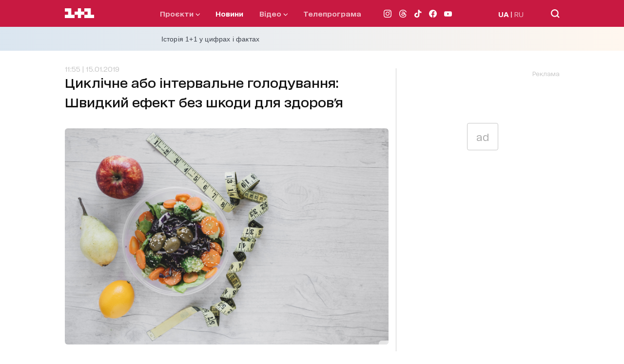

--- FILE ---
content_type: application/javascript; charset=utf-8
request_url: https://fundingchoicesmessages.google.com/f/AGSKWxXwtMAmTPEDNKmlPJBl9wdhpCUtiG0TKi2iO1UK2WD_wpgUpj5BHy3Q7aamzURRxP31pr7s0eHuQ9sEZ8jGuzlVi_QOFOr_MvRzTmFWNEC464IxjSkEi22iBX_O1SCqkyhRDTwfoS51JWDic3FjrX3xpvjuLNWW4RDk4Tcm_ytQ4Ko1hUOr7DCPOSjk/_/bottomads./ads_openx_&video_ads_/houseads?/adfile.
body_size: -1291
content:
window['814dec21-6e41-497e-8f2a-c3b2ac315956'] = true;